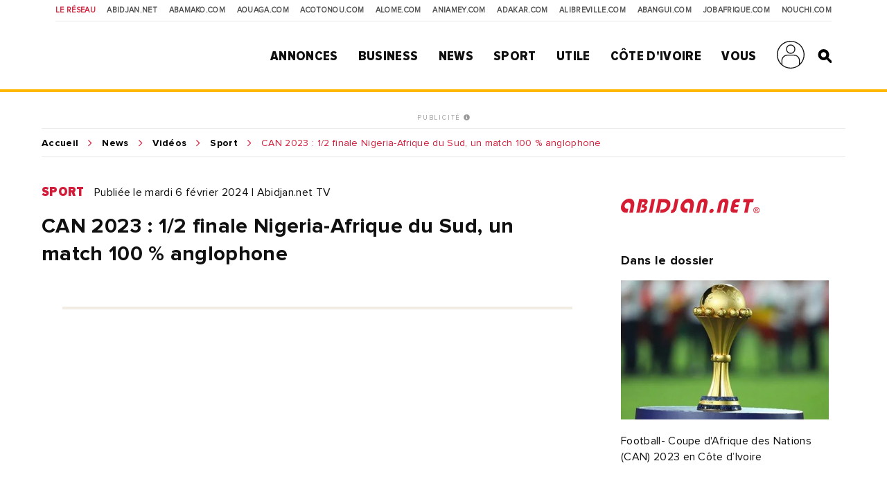

--- FILE ---
content_type: text/html; charset=UTF-8
request_url: https://news.abidjan.net/videos/53139/can-2023-1-2-finale-nigeria-afrique-du-sud-un-match-100-anglophone
body_size: 11677
content:
<!doctype html>
<html lang="fr">
<head>
    <meta charset="utf-8">
    <title>CAN 2023 : 1/2 finale Nigeria-Afrique du Sud, un match 100 % anglophone - Abidjan.net Vidéos</title>
    <meta name="viewport" content="width=device-width, initial-scale=1.0, user-scalable=0, minimum-scale=1.0, maximum-scale=1.0"/>
    <meta name="apple-mobile-web-app-capable" content="yes"/>
    <meta name="apple-mobile-web-app-status-bar-style" content="black"/>
	
	
    <!-----DEBUT REF OPTIMISATION----->
    <base href="https://news.abidjan.net" />
    <meta name="keywords" content="vidéo actualité, reportage vidéo, vidéo actualité abidjan, vidéo actualité côte d'ivoire" />
    <meta name="description" content="CAN 2023 : 1/2 finale Nigeria-Afrique du Sud, un match 100 % anglophone" />

    <meta property="fb:app_id" content="975566289205894" />
    <meta property="fb:admins" content="1545380076">     <meta property="fb:admins" content="100001634087458">     <meta property="fb:admins" content="1131457084">     <meta property="fb:admins" content="100001220619613">     <meta property="fb:admins" content="554264704">     <meta property="fb:admins" content="100011556188556"> 
    <meta name="twitter:title" content="CAN 2023 : 1/2 finale Nigeria-Afrique du Sud, un match 100 % anglophone - Abidjan.net Vidéos"/>
    <meta name="twitter:card" content="summary_large_image"/>
    <meta name="twitter:site" content="@weblogy"/>
    <meta name="twitter:creator" content="@weblogy"/>
    <meta name="twitter:url" content="https://news.abidjan.net/videos/53139/can-2023-1-2-finale-nigeria-afrique-du-sud-un-match-100-anglophone"/>
    <meta name="twitter:description" content="CAN 2023 : 1/2 finale Nigeria-Afrique du Sud, un match 100 % anglophone"/>
    <meta name="twitter:image" content="https://media-files.abidjan.net/video/65c27529f216f_video_53139.jpg"/>
    <meta property="og:title" content="CAN 2023 : 1/2 finale Nigeria-Afrique du Sud, un match 100 % anglophone - Abidjan.net Vidéos"/>
    <meta property="og:type" content="article"/>
    <meta property="og:email" content="info@weblogy.com" />
    <meta property="og:url" content="https://news.abidjan.net/videos/53139/can-2023-1-2-finale-nigeria-afrique-du-sud-un-match-100-anglophone"/>
    <meta property="og:image" content="https://media-files.abidjan.net/video/65c27529f216f_video_53139.jpg"/>
    <meta property="og:description" content="CAN 2023 : 1/2 finale Nigeria-Afrique du Sud, un match 100 % anglophone"/>
    <!-----DEBUT REF OPTIMISATION----->
    <link rel="icon" type="image/png" sizes="32x32" href="https://news.abidjan.net/public/img/favicon-32x32.png">
    <link rel="icon" type="image/png" sizes="16x16" href="https://news.abidjan.net/public/img/favicon-16x16.png">
    <link rel="shortcut icon" href="https://news.abidjan.net/public/img/favicon.ico" type="image/x-icon" />
    <!--<link rel="stylesheet preload" as="style" href="https://cdnjs.cloudflare.com/ajax/libs/OwlCarousel2/2.3.4/owl.carousel.min.js"> -->
    <!--<link rel="stylesheet preload" href="https://cdnjs.cloudflare.com/ajax/libs/OwlCarousel2/2.3.4/assets/owl.theme.default.min.css"> -->

    <link href="https://fonts.googleapis.com/css?family=Libre+Franklin" rel="stylesheet">
        
    <script src="https://news.abidjan.net/public/js/font-awesome/5-13-0/all.min.js" defer></script>
	<script async src="https://loader.bridged.media/bridged-agent.js"></script>
    <!--    <script src="/public/js/font-awesome/5-13-0/brands.js" defer></script>-->
    <!--    <script src="/public/js/font-awesome/5-13-0/solid.min.js" defer></script>-->
    <!--    <script src="/public/js/font-awesome/5-13-0/fontawesome.min.js" defer></script>-->

    		<script type='text/javascript' src='https://platform-api.sharethis.com/js/sharethis.js#property=59ba531be6ce520012a00078&product=inline-share-buttons' async='async'></script>
    
            <script type="text/javascript">
            window._taboola = window._taboola || [];
            _taboola.push({article:'auto'});
            !function (e, f, u, i) {
                if (!document.getElementById(i)){
                    e.async = 1;
                    e.src = u;
                    e.id = i;
                    f.parentNode.insertBefore(e, f);
                }
            }(document.createElement('script'),
                document.getElementsByTagName('script')[0],
                '//cdn.taboola.com/libtrc/weblogy-abidjannet/loader.js',
                'tb_loader_script');
            if(window.performance && typeof window.performance.mark == 'function')
            {window.performance.mark('tbl_ic');}
        </script>
        

                <script src="https://news.abidjan.net/public/js/jquery/2.2.0/jquery.min.js" type="text/javascript"></script>
    

            <!--<script type="text/javascript" src="https://ajax.googleapis.com/ajax/libs/jquery/1/jquery.min.js"></script>-->
        <script src="https://news.abidjan.net/public/js/ticker-flash/jquery.ticker-flash.min.js"></script>
        <!--    <script src="--><?//=SITE_NAME;?><!--/public/js/jquery.totemticker.js"></script>-->
        <script type="text/javascript" defer>
            $(function(){
                $('#vertical-ticker').totemticker({
                    row_height	:	'150px',
                    next		:	'#ticker-next',
                    previous	:	'#ticker-previous',
                    stop		:	'#stop',
                    start		:	'#start',
                    mousestop	:	true
                });
            });
        </script>
    
            <link rel="stylesheet preload" href="https://cdnjs.cloudflare.com/ajax/libs/fancybox/3.5.7/jquery.fancybox.min.css" />
        <script src="https://cdnjs.cloudflare.com/ajax/libs/fancybox/3.5.7/jquery.fancybox.min.js"></script>
    

    <script src="https://news.abidjan.net/public/js/jquery.lazyload.min.js"></script>

    <link href="https://news.abidjan.net/public/css/font-awesome/5-13-0/all.min.css" rel="stylesheet preload" as="style">
    <!--    <link href="/public/css/font-awesome/5-13-0/fontawesome.min.css" rel="stylesheet preload" as="style">-->
    <!--        <link href="/public/css/font-awesome/5-13-0/brands.css" rel="preload" as="style">-->
    <!--        <link href="/public/css/font-awesome/5-13-0/solid.css" rel="preload" as="style">-->
    <!-----sick slider------->
    <link rel="stylesheet preload" as="style" href="https://news.abidjan.net/public/css/slick-1-8-1/slick.css">
    <link rel="stylesheet preload" as="style" href="https://news.abidjan.net/public/css/slick-1-8-1/slick-theme.css">


    <link rel="stylesheet preload" as="style" href="https://www.abidjan.net/public/css/main.css?v=1.4">
    <!--    <link rel="stylesheet" href="https://media-files.abidjan.net/public/css/main.css">-->
    <!--<link rel="stylesheet preload" as="style" href="/public/css/scd-main-min.css?v=1024-5.5">-->
	<!--<link rel="stylesheet preload" as="style" href="https://media-files.abidjan.net/public/css/scd-main-min.css?v=1024-5.5">-->
	<link rel="stylesheet preload" href="https://www.abidjan.net/public/css/scd-main-min-copy-media-files.css?v=1.1">
	
    <link rel="stylesheet preload" as="style" href="https://news.abidjan.net/public/css/can-style.css">
	<link rel="stylesheet preload" href="https://www.abidjan.net/public/css/banner-countdown-presidentielle-min.css?v=101025-01">
    <link rel="stylesheet preload" as="style" href="https://news.abidjan.net/public/css/main-devices.css?v=0126">

<!--    <script src="/public/js/ui.js"></script>-->
    <script src="https://media-files.abidjan.net/public/js/ui.js"></script>


    <!-- Start GPT Sync Tag -->
<script>
  var gptadslots = [];
  (function(){
    var useSSL = 'https:' == document.location.protocol;
    var src = (useSSL ? 'https:' : 'http:') + '//www.googletagservices.com/tag/js/gpt.js';
    document.write('<scr' + 'ipt src="' + src + '"></scr' + 'ipt>');
  })();
</script>
<script>
  var mapping1 = googletag.sizeMapping()
                          .addSize([1024, 0], [[1000, 200], [970, 90], [728, 90]])
                          .addSize([980, 0], [[970, 90], [728, 90]])
                          .addSize([640, 0], [[728, 90]])
                          .addSize([0, 0], [[320, 50]])
                          .build();

  var mapping2 = googletag.sizeMapping()
                          .addSize([1024, 0], [[300, 600]])
                          .addSize([980, 0], [[300, 600]])
                          .addSize([640, 0], [[300, 250]])
                          .addSize([0, 0], [[200, 200]])
                          .build();

  var mapping3 = googletag.sizeMapping()
                          .addSize([1024, 0], [[970, 90], [728, 90]])
                          .addSize([980, 0], [[728, 90]])
                          .addSize([640, 0], [[468, 60]])
                          .addSize([0, 0], [[320, 50]])
                          .build();

  var mapping4 = googletag.sizeMapping()
                          .addSize([1024, 0], [[300, 250]])
                          .addSize([980, 0], [[300, 250]])
                          .addSize([640, 0], [[300, 250]])
                          .addSize([0, 0], [[200, 200]])
                          .build();

  var mapping5 = googletag.sizeMapping()
                          .addSize([1024, 0], [[1, 1]])
                          .addSize([980, 0], [[1, 1]])
                          .addSize([640, 0], [[1, 1]])
                          .addSize([0, 0], [])
                          .build();

  var mapping6 = googletag.sizeMapping()
                          .addSize([1024, 0], [[720, 40]])
                          .addSize([980, 0], [[720, 40]])
                          .addSize([640, 0], [[468, 60]])
                          .addSize([0, 0], [320, 50])
                          .build();

  //Adslot 1 declaration
  gptadslots.push(googletag.defineSlot('/2760456/Abidjan_net_news_articles_ATF_top_970x90', [[1000,200],[970,90],[728,90],[320,50]], 'div-gpt-ad-1943079-1')
                           .defineSizeMapping(mapping1)
                           .addService(googletag.pubads()));
  //Adslot 2 declaration
  gptadslots.push(googletag.defineSlot('/2760456/Abidjan_net_news_articles_ATF_right_300x600', [[300,600],[300,250],[200,200]], 'div-gpt-ad-1943079-2')
                           .defineSizeMapping(mapping2)
                           .addService(googletag.pubads()));
  //Adslot 3 declaration
  gptadslots.push(googletag.defineSlot('/2760456/Abidjan_net_news_articles_BTF_Left_200x200_links', [[300,250],[200,200]], 'div-gpt-ad-1943079-3')
                           .defineSizeMapping(mapping4)
                           .addService(googletag.pubads()));
  //Adslot 4 declaration
  gptadslots.push(googletag.defineSlot('/2760456/Abidjan_net_news_articles_BTF_Bottom_970x90', [[970,90],[728,90],[468,60],[320,50]], 'div-gpt-ad-1943079-4')
                           .defineSizeMapping(mapping3)
                           .addService(googletag.pubads()));
  //Adslot 5 declaration
  gptadslots.push(googletag.defineSlot('/2760456/Abidjan_net_news_habillage', [[1,1]], 'div-gpt-ad-1943079-5')
                           .defineSizeMapping(mapping5)
                           .addService(googletag.pubads()));
  //Adslot 6 declaration
  gptadslots.push(googletag.defineSlot('/2760456/Abidjan_net_news_articles_BTF_Marketing_720x40', [[720,40],[468,60],[320,50]], 'div-gpt-ad-1943079-6')
                           .defineSizeMapping(mapping6)
                           .addService(googletag.pubads()));

  googletag.pubads().enableSyncRendering();
  googletag.pubads().enableSingleRequest();
  googletag.pubads().collapseEmptyDivs();
  googletag.pubads().setCentering(true);
  googletag.enableServices();
</script>
<!-- End GPT Sync Tag --><!-- Google tag (gtag.js) -->
<script async src="https://www.googletagmanager.com/gtag/js?id=UA-112758-1"></script>
<script>
  window.dataLayer = window.dataLayer || [];
  function gtag(){dataLayer.push(arguments);}
  gtag('js', new Date());

  gtag('config', 'UA-112758-1');
</script>
<!-----ALEXA------->
	<!-- Start Alexa Certify Javascript -->
<script type="text/javascript">
_atrk_opts = { atrk_acct:"Z3+4w1kx0820/9", domain:"abidjan.net",dynamic: true};
(function() { var as = document.createElement('script'); as.type = 'text/javascript'; as.async = true; as.src = "https://certify-js.alexametrics.com/atrk.js"; var s = document.getElementsByTagName('script')[0];s.parentNode.insertBefore(as, s); })();
</script>
<noscript><img src="https://certify.alexametrics.com/atrk.gif?account=Z3+4w1kx0820/9" style="display:none" height="1" width="1" alt="" /></noscript>
<!-- End Alexa Certify Javascript -->  
	
</head>
<script src="//instant.page/5.1.0" type="module" integrity="sha384-by67kQnR+pyfy8yWP4kPO12fHKRLHZPfEsiSXR8u2IKcTdxD805MGUXBzVPnkLHw"></script>
<body class="pg-article" data-instant-allow-query-string data-instant-intensity="viewport">
<!-- Back to top button -->
<a id="backtotopBtn"><i class="fa fa-angle-up"></i></a>
    <div id="fb-root"></div>
    <script async defer crossorigin="anonymous" src="https://connect.facebook.net/fr_FR/sdk.js#xfbml=1&version=v6.0&appId=975566289205894&autoLogAppEvents=1"></script>
<div class="content">
    <div class="mobileappbanner" id="mobileappbanner">
  <span class="close">x</span>
  <a href="https://bit.ly/37EBXUj" target="_blank">
    <img src="https://www.abidjan.net/public/img/logo/icon-app-abidjan-net-red-60x60.png" alt="Télécharger l'application mobile Abidjan.net">
    <span class="mobileappbannerTxt">
      <strong>Abidjan.net partout avec vous</strong><br>
      Télécharger l'application
    </span>
    <span class="mobileappbannerBtn"> INSTALLER</span>
  </a>
</div>    <span id="chck-xs" class="chck-xs"></span>
    <span id="chck-sm" class="chck-sm"></span>
    <header id="menuHeader">
		<style>
.banner-full-with {
	background-color: #d8ffdc;
}
</style>
<section class="banner-full-with large" id="divSlimBanner">
    </section>        <div class="menu-xs"><div class="in"><span></span><span></span><span></span><span></span></div></div>
        <nav class="transverse">
            <span>Le réseau</span>
            <a href="https://www.abidjan.net/">Abidjan.net </a>
            <a href="http://www.abamako.com/">aBamako.com</a>
            <a href="http://www.aouaga.com/">aOuaga.com</a>
            <a href="http://www.acotonou.com/">aCotonou.com</a>
            <a href="http://www.alome.com/">aLome.com</a>
            <a href="http://www.aniamey.com/">aNiamey.com</a>
            <a href="http://www.adakar.com/">aDakar.com</a>
            <a href="http://www.alibreville.com/">aLibreville.com</a>
            <a href="http://www.abangui.com/">aBangui.com</a>
            <a href="http://www.jobafrique.com/" target="_blank">JobAfrique.com</a>
            <a href="http://www.nouchi.com/" target="_blank">Nouchi.com</a>
        </nav>
        <div class="in">
            <a href="https://www.abidjan.net" class="logo"></a><!--class="logoCIV / logoBlackBar"-->
            <nav class="menu">
                <span>
                    <a href="https://annonces.abidjan.net/">Annonces</a>
                    <ul>
                        <!--<li><a href="https://annonces.abidjan.net/">Petites Annonces</a></li>-->
                        <li><a href="https://annonces.abidjan.net/immobiliers" target="_blank">Immobilier</a></li>
                        <li><a href="https://annonces.abidjan.net/vehicules" target="_blank">Automobile</a></li>
                        <li><a href="https://necrologie.abidjan.net">Nécrologie</a></li>
                        <li><a href="https://agenda.abidjan.net/">Agenda</a></li>
                        <li><a href="http://www.jobafrique.com/" target="_blank">Emplois</a></li><!--https://emploi.abidjan.net/-->
                        <li><a href="https://business.abidjan.net/annonces-legales">Annonces légales</a></li>
                        <li><a href="https://monkiosk.com/home.php?cat=199" target="_blank">Marchés Publics</a></li>
                    </ul>
                </span>
                <span>
                    <a href="https://business.abidjan.net">Business</a>
					<ul>
						<li><a href="https://business.abidjan.net/pages-jaunes">Page jaunes</a></li>
						<li><a href="https://business.abidjan.net/annonces-legales">Annonces légales</a></li>
						<li><a href="https://business.abidjan.net/qui">Qui est Qui ?</a></li>
						<li><a href="http://www.jobafrique.com/" target="_blank">Emplois</a></li>
						<li><a href="https://news.abidjan.net/chiffres-cles">Chiffres clés</a></li>
                        <!--<li><a href="https://business.abidjan.net/AO/">Appel d'offres</a></li>-->
						<li><a href="https://business.abidjan.net/bourse">Bourse</a></li>
						<li><a href="https://business.abidjan.net/panier-menagere">Coût de la vie</a></li>
					</ul>
                </span>
                <span>
                    <a href="https://news.abidjan.net">News</a>
					<ul>
						<li><a href="https://www.monkiosk.com/" target="_blank">MonKiosk.com</a></li>
						<li><a href="https://news.abidjan.net/titrologie">Titrologie</a></li>
						<li><a href="https://news.abidjan.net/depeches">Dépêches</a></li>
						<li><a href="https://news.abidjan.net/articles">Articles</a></li>
						<li><a href="https://news.abidjan.net/photos">Galerie photos</a></li>
						<li><a href="https://news.abidjan.net/videos">Galerie vidéos</a></li>
						<li><a href="https://news.abidjan.net/document">Documents</a></li>
						<li><a href="https://news.abidjan.net/dossier">Dossiers</a></li>
						<li><a href="https://news.abidjan.net/chronologie">Chronologie</a></li>
						<li><a href="https://news.abidjan.net/paroles">Paroles fortes</a></li>
						<li><a href="https://news.abidjan.net/caricatures">Caricatures</a></li>
						<li><a href="https://news.abidjan.net/cartoons">Cartoons</a></li>
						<li><a href="https://news.abidjan.net/flash-infos">Flash Infos</a></li>
						<li><a href="https://news.abidjan.net/fakenews">Fake News</a></li>
					</ul>
                </span>
                <span>
                    <a href="https://sports.abidjan.net">Sport</a>
					<ul>
						<li class="xs"><a href="https://sports.abidjan.net">Tout le sport</a></li>
                        <!--<li><a href="https://sports.abidjan.net/foot/ligue-1.asp">Ligue 1</a></li>
                        <li><a href="https://sports.abidjan.net/foot/can2019/">CAN 2019</a></li>
                        <li><a href="https://sports.abidjan.net/foot/can2017/">CAN 2017</a></li>
                        <li><a href="https://sports.abidjan.net/foot/can2015/">CAN Orange 2015</a></li>-->
					</ul>
                </span>
                <span>
                    <a>Utile</a>
					<ul>
						<li><a href="https://business.abidjan.net/pharmacies-de-garde">Pharmacie de garde</a></li>
						<li><a href="https://ticket.abidjan.net/">E-ticket</a></li>
						<li><a href="https://www.abidjan.net/cinema">Cinéma</a></li>
						<!--<li><a href="https:/voyage.abidjan.net/">Voyage (billetterie)</a></li>-->
						<li><a href="https://agenda.abidjan.net/">Agenda</a></li>
						<!--<li><a href="https://tv.abidjan.net/">Programme TV</a></li>
                        <li><a href="https://www.abidjan.net/voyage/">Trafic Aérien</a></li>-->
						<li><a href="https://business.abidjan.net/navire">Trafic des navires</a></li>
						<!--<li><a href="https://www.abidjan.net/trafic-routier">Trafic routier &amp; Météo</a></li>-->
						<li><a href="https://www.abidjan.net/mobile">Mobile</a></li>
						<li><a href="https://www.abidjan.net/numeros-utiles">Numéros utiles</a></li>
					</ul>
                </span>
                <span>
                    <a href="https://civ.abidjan.net/">Côte d'Ivoire</a>
					<ul>
						<li><a href="https://civ.abidjan.net/index.php/connaitre">Connaître</a></li>
						<li><a href="https://civ.abidjan.net/index.php/visiter">Visiter</a></li>
						<li><a href="https://civ.abidjan.net/index.php/vivre">Vivre</a></li>
                        <!--<li><a href="https://www.abidjan.net/elections/">Elections</a></li>-->
						<li><a href="https://business.abidjan.net/gouvernement">Les gouvernements</a></li>
						<li><a href="https://elections.abidjan.net/">Élections</a></li>
						<li><a href="https://news.abidjan.net/journal-officiel">Journal Officiel</a></li>
						<li><a href="https://monkiosk.com/home.php?cat=448" target="_blank">Cartographie</a></li>
					</ul>
                </span>
                <span>
                    <a>Vous</a>
					<ul>
						<!--<li><a href="https://forums.abidjan.net/">Forums</a>
						<li><a href="https://chats.abidjan.net/">Voice chat</a>-->
						<li><a href="https://sondage.abidjan.net/poll_archive.asp">Sondage</a>
						<li><a href="https://www.facebook.com/abidjan.net" target="_blank">Réseaux Sociaux</a>
                        <li><a href="https://carte.abidjan.net/commander-votre-carte/" target="_blank">Carte Prépayée</a></li>
                        <li><a href="https://www.apaym.com/app" target="_blank">Application Apaym</a></li>
                        <li><a href="https://abidjan.net/livre/order" target="_blank">Livre Abidjan.net</a></li>
                        <li><a href="https://weblogy.com/nous-contacter" target="_blank">Contactez-Nous</a></li>
					</ul>
                </span>

                <span>
                    <a class="user-main-menu"></a>
                    <ul>
                                                      <li id="seconnecter"><a href="https://news.abidjan.net/login">Se connecter</a></li>
                             <li id="creercompte"><a href="https://news.abidjan.net/register">Créer un compte</a></li>
                                             </ul>
                </span>

                <a href="" class="search" id="btnSearch"></a>

                <form action="https://news.abidjan.net/rechercher" class="bloc-search" id="blocSearch">
                    <p>
                        <input type="hidden" name="cx" value="004748131455301746118:434f-ulwnp4" />
                        <input type="hidden" name="ie" value="UTF-8" />
                        <input type="text" placeholder="Rechercher..." value="" name="q" id="q" autocomplete="off" />
                        <input type="submit" value="valider">
                    </p>
                </form>
            </nav>
        </div>
    </header>
<div class="adjustForSlimBanner"></div>

<!--    <span class="chck-xs"></span>-->
<!--    <span class="chck-sm"></span>-->
<!--    <br>-->


<!-- SECTION BANNER HORIZ -->
<section class="section-ads-center">
  <div class="grd-item">
	  <a href="http://www.weblogymedia.com/sites-en-regie/abidjan-net/" target="_blank" class="pub-label">PUBLICITÉ <i class="fas fa-info-circle"></i></a>
      <!-- Sync AdSlot 1 for Ad unit 'Abidjan_net_news_articles_ATF_top_970x90' ### Size: [[1000,200],[970,90],[728,90],[320,50]] -->
<div id='div-gpt-ad-1943079-1'>
  <script>
    googletag.display('div-gpt-ad-1943079-1');
  </script>
</div>
<!-- End AdSlot 1 -->  </div>
</section> 

<div class="sub-content">

    <section class="breadcrumb line-top"><a href="https://www.abidjan.net">Accueil</a><a href="https://news.abidjan.net">News</a><a href="https://news.abidjan.net/videos">Vidéos</a><a href="https://news.abidjan.net/videos/sport">Sport</a><span > CAN 2023 : 1/2 finale Nigeria-Afrique du Sud, un match 100 % anglophone</span></section>

    <!-- SECTION ARTICLE -->
    <section class="section-article">
        <!-- CONTENU ARTICLE -->
        <article>
            <a name="visuelanchor"></a>
            <p class="cat-date">
                <a href="https://news.abidjan.net/videos/sport" class="cat">Sport</a>
                <span class="date">Publiée le mardi 6 février 2024  |  Abidjan.net TV</span>
            </p>

            <h1>CAN 2023 : 1/2 finale Nigeria-Afrique du Sud, un match 100 % anglophone</h1>
			
            <div class="section-sep social">
                <p class="ctas"><span class="sharethis-inline-share-buttons"></span></p>
            </div>
			
            <div class="visuel video">
                <iframe width="640" height="480" src="https://www.youtube.com/embed/dal1EwYFeWg" title="CAN 2023 : 1/2 finale Nigeria-Afrique du Sud, un match 100 % anglophone" frameborder="0" allow="accelerometer; autoplay; clipboard-write; encrypted-media; gyroscope; picture-in-picture; web-share" allowfullscreen></iframe>            </div>

            
            <!-----------DEBUT DOSSIER / SOUS DOSSIER------------>
                        <!-----------FIN DOSSIER / SOUS DOSSIER------------>

                                                <div class="article-photos">

                        <h2 class="subTitlePage margTop30">Autres vidéos</h2>

                        <div class="grid3 mb50-device">
                                                            <a href="https://news.abidjan.net/videos/54060/symposium-caf-total-energies-fae-emerse-partage-son-experience-de-la-can" class="grd-item ebloc-default">
                                    <picture>
                                                                                    <img class="lazy" src="../../../public/img/wait-medium.gif" data-original="https://media-files.abidjan.net/video/__medium/66e5457b98b5a_video_54060.jpg" />
                                                                            </picture>
                                    <span class="play"></span>
                                    <span class="infos">Abidjan.net TV - 14 septembre 2024</span>
                                    <span class="title">Symposium CAF Total Energies/ Fae Emerse partage son expérience de la CAN</span>
                                </a>
                                                            <a href="https://news.abidjan.net/videos/54059/cloture-du-symposium-des-entraineurs-de-la-can-caf-total-energies-reactions-des-participants" class="grd-item ebloc-default">
                                    <picture>
                                                                                    <img class="lazy" src="../../../public/img/wait-medium.gif" data-original="https://media-files.abidjan.net/video/__medium/66e5440cb2d56_video_54059.jpg" />
                                                                            </picture>
                                    <span class="play"></span>
                                    <span class="infos">Abidjan.net TV - 14 septembre 2024</span>
                                    <span class="title">Clôture du Symposium des entraîneurs de la CAN CAF Total Energies: Réactions des participants</span>
                                </a>
                                                            <a href="https://news.abidjan.net/videos/53336/les-benevoles-et-volontaires-de-la-can-2023-priorises-lors-des-prochains-programmes-dinsertion" class="grd-item ebloc-default">
                                    <picture>
                                                                                    <img class="lazy" src="../../../public/img/wait-medium.gif" data-original="https://media-files.abidjan.net/video/__medium/660458175361f_video_53336.jpg" />
                                                                            </picture>
                                    <span class="play"></span>
                                    <span class="infos">RTI 1 - 27 mars 2024</span>
                                    <span class="title">Les bénévoles et volontaires de la CAN 2023 priorisés lors des prochains programmes d’insertion.</span>
                                </a>
                                                            <a href="https://news.abidjan.net/videos/53297/can-2023-decoration-de-certains-artistes-par-letat-ivoirien-ce-quen-pensent-les-citoyens" class="grd-item ebloc-default">
                                    <picture>
                                                                                    <img class="lazy" src="../../../public/img/wait-medium.gif" data-original="https://media-files.abidjan.net/video/__medium/65f08cd497c2b_video_53297.jpg" />
                                                                            </picture>
                                    <span class="play"></span>
                                    <span class="infos">Abidjan.net TV - 12 mars 2024</span>
                                    <span class="title">CAN 2023/ Décoration de certains artistes par l'Etat ivoirien: ce qu'en pensent les citoyens</span>
                                </a>
                                                            <a href="https://news.abidjan.net/videos/53243/ceremonie-de-decoration-des-acteurs-de-lorganisation-de-la-can-2023" class="grd-item ebloc-default">
                                    <picture>
                                                                                    <img class="lazy" src="../../../public/img/wait-medium.gif" data-original="https://media-files.abidjan.net/video/__medium/65e07da254de0_video_53243.jpg" />
                                                                            </picture>
                                    <span class="play"></span>
                                    <span class="infos">Abidjan.net TV - 29 février 2024</span>
                                    <span class="title">Cérémonie de décoration des acteurs de l’organisation de la CAN 2023</span>
                                </a>
                                                            <a href="https://news.abidjan.net/videos/53226/can2023le-mini-show-de-la-mascotte-akwaba-a-abidjan-net-pour-celebrer-la-victoire-des-elephants" class="grd-item ebloc-default">
                                    <picture>
                                                                                    <img class="lazy" src="../../../public/img/wait-medium.gif" data-original="https://media-files.abidjan.net/video/__medium/65d8eb8fc53a1_video_53226.jpg" />
                                                                            </picture>
                                    <span class="play"></span>
                                    <span class="infos">Abidjan.net TV - 23 février 2024</span>
                                    <span class="title">CAN2023:le mini show de la Mascotte Akwaba à Abidjan. net pour célébrer la victoire des Eléphants</span>
                                </a>
                                                            <a href="https://news.abidjan.net/videos/53217/can-2023-benson-amoua-le-speaker-du-stade-olympique-alassane-ouattara-debimpe-se-devoile-interview" class="grd-item ebloc-default">
                                    <picture>
                                                                                    <img class="lazy" src="../../../public/img/wait-medium.gif" data-original="https://media-files.abidjan.net/video/__medium/65d684fd4dedc_video_53217.jpg" />
                                                                            </picture>
                                    <span class="play"></span>
                                    <span class="infos">Abidjan.net TV - 21 février 2024</span>
                                    <span class="title">CAN 2023 : Benson Amoua, le speaker du stade Olympique Alassane Ouattara d'Ebimpé se dévoile (Interview)</span>
                                </a>
                                                    </div>

                        <div class="section-sep nomarginbottom">
                            <p class="ctas"><a href="/videos" class="cta">Plus de vidéos</a></p>
                        </div>

                    </div>
                            
            <!----------- IF DOSSIER EMPTY, SHOW VIDEOS OF CATEGORY ------------>
            

        </article>

        <!-- LIENS ANNEXES ET PUB -->

        <aside>
            <div class="in">
                <div class="bloc-txt displayDeviceTitleAside margBottom20"><span class="title">Source</span></div><a href="/source/250-abidjannet-tv"><img src="https://media-files.abidjan.net/source/abidjannet_logo_bienplus_200(2).png" class="article-logo" /></a>                
                                    <div class="bloc-txt">
                        <span class="title">Dans le dossier</span>
                        <a href="/dossier/4007-football-coupe-dafrique-des-nations-can-2023-en-cote-divoire">
                                                            <!--<img class="lazy" src="../../../public/img/wait-medium.gif" data-original="" />-->
							
                                <img  loading="lazy" alt="Football- Coupe d'Afrique des Nations (CAN) 2023 en Côte d’Ivoire" src="https://media-files.abidjan.net/dossier/6203dbbc5a9ed_dossier_4007.jpg" />
							
                                                        <span class="name">Football- Coupe d'Afrique des Nations (CAN) 2023 en Côte d’Ivoire</span>
                        </a>
                    </div>
                
                <div class="bloc-pub">
                    <!-- SECTION BANNER HORIZ -->
<section class="section-ads-center">
  <div class="grd-item">
	  <a href="http://www.weblogymedia.com/sites-en-regie/abidjan-net/" target="_blank" class="pub-label">PUBLICITÉ <i class="fas fa-info-circle"></i></a>
      <!-- Sync AdSlot 2 for Ad unit 'Abidjan_net_news_articles_ATF_right_300x600' ### Size: [[300,600],[300,250],[200,200]] -->
<div id='div-gpt-ad-1943079-2'>
  <script>
    googletag.display('div-gpt-ad-1943079-2');
  </script>
</div>
<!-- End AdSlot 2 -->  </div>
</section> 
                </div>

                <!--<div class="bloc-txt">

  <span class="title primary">Sondage</span>

	<form class="sondage"  method="post" target="_blank" action="https://www.abidjan.net/sondage/poll.asp">

	<span class="title">Faut-il suspendre ou continuer l'op&#233;ration d'identification et de d&#233;livrance des cartes d'identit&#233; malgr&#233; les mesures barri&#232;res du covid-19?</span>

	<label for="r1" class="lradio"><input type="radio" id="r1" name="SelOPT" value="1359"><span>Suspendre</span></label>

	<label for="r2" class="lradio"><input type="radio" id="r2" name="SelOPT" value="1360"><span>Continuer</span></label>

	<label for="r3" class="lradio"><input type="radio" id="r3" name="SelOPT" value="1361"><span>Sans avis</span></label>

	<input type="submit" value="Votez" class="cta">

	<a href="https://www.abidjan.net/sondage/poll_results.asp?ID=372" class="sml primary">Voir les résultats</a>

	<a href="https://www.abidjan.net/sondage/poll_archive.asp" class="sml">Archives</a>

  </form>

</div>
-->
<script type="text/javascript" src="https://sondage.abidjan.net/inc/inc_sondage_new_site_PE.js?rfsh=200426"></script>
            </div>
        </aside>
    </section>

    <!-- SECTION BANNER HORIZ -->
<section class="section-ads-center">
  <div class="grd-item">
	  <a href="http://www.weblogymedia.com/sites-en-regie/abidjan-net/" target="_blank" class="pub-label">PUBLICITÉ <i class="fas fa-info-circle"></i></a>
      <!-- Sync AdSlot 4 for Ad unit 'Abidjan_net_news_articles_BTF_Bottom_970x90' ### Size: [[970,90],[728,90],[468,60],[320,50]] -->
<div id='div-gpt-ad-1943079-4'>
  <script>
    googletag.display('div-gpt-ad-1943079-4');
  </script>
</div>
<!-- End AdSlot 4 -->  </div>
</section> 
    <!-- SECTION BLOC PUB + DEPECHES -->
            <section class="section-ad-left section-marginb">
            <div class="grd-item">
                <!-- SECTION BANNER HORIZ -->
<section class="section-ads-center">
  <div class="grd-item">
	  <a href="http://www.weblogymedia.com/sites-en-regie/abidjan-net/" target="_blank" class="pub-label">PUBLICITÉ <i class="fas fa-info-circle"></i></a>
      <!-- Sync AdSlot 2 for Ad unit 'Abidjan_net_news_articles_ATF_right_300x600' ### Size: [[300,600],[300,250],[200,200]] -->
<div id='div-gpt-ad-1943079-2'>
  <script>
    googletag.display('div-gpt-ad-1943079-2');
  </script>
</div>
<!-- End AdSlot 2 -->  </div>
</section> 
            </div>
            <div class="grd-item">
                <h2 class="subTitlePage margTop30">Articles du dossier</h2>
                <div class="grid2-2-2-1 mb50-device">

                                            <a href="/articles/737217/caf-awards-2024-la-liste-de-11-nomines-pour-le-but-de-lannee-devoilee" class="grd-item ebloc-mini">
                            <picture>
                                                                    <img src="../../../public/assets/imgs/defaut-cover-photo.svg" />
                                                            </picture>

                            <div class="txt">
                                <span class="infos">AIP - 2 décembre 2024</span>
                                <span class="title">CAF Awards 2024 : la liste de 11 nominés pour le but de l’année dévoilée</span>
                            </div>
                        </a>
                                            <a href="/articles/736547/organisation-de-la-can-2023-des-prestataires-reclament-leurs-soldes-impayes-au-cocan" class="grd-item ebloc-mini">
                            <picture>
                                                                    <img src="../../../public/assets/imgs/defaut-cover-photo.svg" />
                                                            </picture>

                            <div class="txt">
                                <span class="infos">Le Nouveau Réveil - 13 novembre 2024</span>
                                <span class="title">Organisation de la CAN 2023 : Des prestataires réclament leurs soldes impayés au COCAN</span>
                            </div>
                        </a>
                                            <a href="/articles/736170/yamoussoukro-le-trophee-de-la-can-2023-officiellement-presente-a-la-ville" class="grd-item ebloc-mini">
                            <picture>
                                                                    <img class="lazy" src="../../../public/img/wait-medium.gif" data-original="https://media-files.abidjan.net/photo/__medium/yamoussoukro-le-trophee-de-la-can-2023-officiellement-presente-a-la-ville_xnqosfqr56p.jpg" />
                                                            </picture>

                            <div class="txt">
                                <span class="infos">Abidjan.net - 3 novembre 2024</span>
                                <span class="title">Yamoussoukro: le trophée de la CAN 2023 officiellement présenté à la ville</span>
                            </div>
                        </a>
                                            <a href="/articles/736117/les-structures-de-la-plateforme-aeroportuaire-celebrent-le-trophee-de-la-can" class="grd-item ebloc-mini">
                            <picture>
                                                                    <img class="lazy" src="../../../public/img/wait-medium.gif" data-original="https://media-files.abidjan.net/photo/__medium/presentation-du-trophee-de-la-can-2023-aux-personnels-de-laeroport-felix-ho_jfweu65n0p8.jpg" />
                                                            </picture>

                            <div class="txt">
                                <span class="infos">AIP - 1 novembre 2024</span>
                                <span class="title">Les structures de la plateforme aéroportuaire célèbrent le trophée de la CAN</span>
                            </div>
                        </a>
                                            <a href="/articles/736116/le-trophee-de-la-can-2023-presente-aux-personnels-de-laeroport-felix-houphouet-boigny-comme-un-symbole-dunite-nationale-et-de-reconnaissance" class="grd-item ebloc-mini">
                            <picture>
                                                                    <img class="lazy" src="../../../public/img/wait-medium.gif" data-original="https://media-files.abidjan.net/photo/__medium/presentation-du-trophee-de-la-can-2023-aux-personnels-de-laeroport-felix-ho_a51keyjmzj6.jpg" />
                                                            </picture>

                            <div class="txt">
                                <span class="infos">Abidjan.net - 1 novembre 2024</span>
                                <span class="title">Le trophée de la CAN 2023  présenté aux personnels de l’aéroport Félix Houphouët-Boigny comme un symbole d'unité nationale et de reconnaissance</span>
                            </div>
                        </a>
                                            <a href="/articles/734366/symposium-technique-de-la-caf-avec-les-entraineurs-de-la-can-23-ernest-fae-revele-un-pan-du-triomphe-des-elephants-a-la-can-2023" class="grd-item ebloc-mini">
                            <picture>
                                                                    <img class="lazy" src="../../../public/img/wait-medium.gif" data-original="https://media-files.abidjan.net/photo/__medium/emerse-fae-entraineur-par-interim-des-elephants_69h4trys30j.jpg" />
                                                            </picture>

                            <div class="txt">
                                <span class="infos">Abidjan.net - 13 septembre 2024</span>
                                <span class="title">Symposium technique de la CAF avec les entraîneurs de la CAN 23: Ernest Faé révèle un pan du triomphe des Éléphants à la CAN 2023</span>
                            </div>
                        </a>
                                            <a href="/articles/734319/ouverture-dun-symposium-technique-de-la-caf-avec-les-entraineurs-de-la-coupe-dafrique-des-nations-totalenergies-cote-divoire-2023-a-abidjan" class="grd-item ebloc-mini">
                            <picture>
                                                                    <img class="lazy" src="../../../public/img/wait-medium.gif" data-original="https://media-files.abidjan.net/photo/__medium/ouverture-du-symposium-des-entraineurs-de-la-can-caf-total-energies_ig34ehpucjm.jpg" />
                                                            </picture>

                            <div class="txt">
                                <span class="infos">Abidjan.net - 12 septembre 2024</span>
                                <span class="title">Ouverture d'un symposium technique de la CAF avec les entraîneurs de la Coupe d'Afrique des Nations TotalEnergies Côte d’Ivoire 2023 à Abidjan</span>
                            </div>
                        </a>
                                            <a href="/articles/732992/can-2023-les-jeunes-benevoles-de-daloa-celebres-pour-leur-contribution" class="grd-item ebloc-mini">
                            <picture>
                                                                    <img class="lazy" src="../../../public/img/wait-medium.gif" data-original="https://media-files.abidjan.net/photo/__medium/les-20000-benevoles-retenus-pour-la-can-2023_vglmngdee8h.jpg" />
                                                            </picture>

                            <div class="txt">
                                <span class="infos">L’intelligent d’Abidjan - 18 juillet 2024</span>
                                <span class="title">Can 2023 : Les jeunes bénévoles de Daloa célébrés  pour leur contribution</span>
                            </div>
                        </a>
                    
                </div>
                                    <div class="section-sep nomarginbottom">
                        <p class="ctas"><a href="/dossier/4007-football-coupe-dafrique-des-nations-can-2023-en-cote-divoire/articles" class="cta">Plus d'articles</a></p>
                    </div>
                				<div class="download-banner-container margTop50">
	<a class="download-banner standard-button green" href="https://cutt.ly/ww6a4gcG" target="_blank">
	<div class="standard-button-icon green"></div>
		<div class="download-banner-content">
		<div class="download-banner-title">Chaîne WhatsApp d'Abidjan.net</div>
		<div class="download-banner-description">Abonnez-vous vite pour ne plus rien rater de l'actualité !</div>
		</div>
		<div class="download-banner-button"></div>
	</a>
</div>


            </div>
        </section>
        <!-- FIN SECTION BLOC PUB + DEPECHES -->
        <!-- DEBUT DAILYMOTION - TABOOLA -->
        <section class="section-ad-left section-marginb">
        <div class="grd-item"><!-- SECTION BANNER HORIZ -->
<section class="section-ads-center">
  <div class="grd-item">
	  <a href="http://www.weblogymedia.com/sites-en-regie/abidjan-net/" target="_blank" class="pub-label">PUBLICITÉ <i class="fas fa-info-circle"></i></a>
      <a href="http://bit.ly/2ZMyzPC" target="_blank"><img src="https://ads.weblogy.net/clients/banner/apaym/rechargement-catrte-Mobile-money.jpg" border="0" alt="" width="300"></a>  </div>
</section> 
</div>
        <div class="grd-item">
            <!--<h4 class="section-title marginbottom"></h4>-->
            <h2 class="subTitlePage margTop30">Playlist Sport</h2>
            <h3>Toutes les vidéos Sport à ne pas rater, spécialement sélectionnées pour vous</h3>
            <div class="grid">
                <div style="position:relative;padding-bottom:56.25%;height:0;overflow:hidden;"><iframe style="width:100%;height:100%;position:absolute;left:0px;top:0px;overflow:hidden" frameborder="0" type="text/html" src="https://dailymotion.com/embed/playlist/x6bfdg?autoplay=1&mute=1" width="100%" height="100%"   allow="autoplay" allowfullscreen></iframe></div>
            </div>
        </div>
    </section>
    <!--- FIN DAILYMOTION --->
</div>
<!-- SECTION BANNER HORIZ -->
<section class="section-ads-center">
  <div class="grd-item">
	  <a href="http://www.weblogymedia.com/sites-en-regie/abidjan-net/" target="_blank" class="pub-label">PUBLICITÉ <i class="fas fa-info-circle"></i></a>
      <!-- Sync AdSlot 6 for Ad unit 'Abidjan_net_news_articles_BTF_Marketing_720x40' ### Size: [[720,40],[468,60],[320,50]] -->
<div id='div-gpt-ad-1943079-6'>
  <script>
    googletag.display('div-gpt-ad-1943079-6');
  </script>
</div>
<!-- End AdSlot 6 -->  </div>
</section> 
<div class="sub-content">
    <!-- DEBUT TABOOLA - BODY-->
    <section class="grid">
        <div class="grd-item"></div>
        <div class="grd-item wdgtTaboola">
            <div id="taboola-standard-below-article-thumbnails"></div>
            <script type="text/javascript">
                window._taboola = window._taboola || [];
                _taboola.push({
                    mode: 'thumbnails-a',
                    container: 'taboola-standard-below-article-thumbnails',
                    placement: 'Standard Below Article Thumbnails',
                    target_type: 'mix'
                });
            </script>
        </div>
    </section>
    <!--- FIN TABOOLA - BODY --->
</div>

</div>
<footer>
    <div class="mobile">
        <div class="in">
            <a href="https://www.abidjan.net/mobile/">
                <img src="../../public/img/footer-mobile.png" />
                <p><em>Abidjan.net Mobile</em>Découvrez nos applications mobile pour iPhone ou Android et nos services SMS</p>
            </a>
            <a href="https://www.abidjan.net/mobile/" class="cta sm">En savoir plus</a>

        </div>
    </div>
    <div class="social">
        <div class="in">
            <div class="left">
                <span>Abonnez-vous à la newsletter d'Abidjan.net !</span>
                <a href="https://www.abidjan.net/newsletter/" class="cta sm">Souscrire gratuitement</a>
            </div>
            <div class="right">
                <div class="in">
                    <span>Suivez-nous !</span>
                    <a href="https://www.facebook.com/abidjan.net" target="_blank" class="social-icon facebook-prm"></a>
                    <a href="http://twitter.com/abidjan_net" target="_blank" class="social-icon twitter-prm"></a>
                    <a href="https://www.abidjan.net/rss" target="_blank" class="social-icon rss-prm"></a>
                    <a href="http://www.youtube.com/user/abidjannetTV" target="_blank" class="social-icon youtube-prm"></a>
                </div>
            </div>
        </div>
    </div>

    <div class="contact">
        <div class="in">
            <div class="left">
                <span>Comment faire de la Publicité sur Abidjan.net ?</span>
                <a href="http://www.weblogymedia.com/sites-en-regie/abidjan-net/" target="_blank" class="cta sm invert">Contactez-nous</a>
            </div>
            <div class="right">
                <div class="in">
                    <a href="http://www.weblogy.com/"><img src="../../public/img/weblogy-w.png" /></a>
                    <span>Copyright © 1998<script>new Date().getFullYear()>1998&&document.write("-"+new Date().getFullYear());</script> Weblogy Group Ltd. Tous droits réservés</span>
                </div>
            </div>
        </div>
    </div>
</footer>
<!-- Sync AdSlot 5 for Ad unit 'Abidjan_net_news_habillage' ### Size: [[1,1]] -->
<div id='div-gpt-ad-1943079-5'>
  <script>
    googletag.display('div-gpt-ad-1943079-5');
  </script>
</div>
<!-- End AdSlot 5 --><script type="text/javascript" src="//lib.wtg-ads.com/publisher/abidjan.net/b2b8e16509fd623d7dbd.js" async></script>
</body>
</html>
    <script>
        $(document).ready(function() {
            $('[data-fancybox="gallery"]').fancybox({
                // Options will go here
            });
        });
    </script>


<script >
    $(function() {
        $("img.lazy").lazyload();
    });
</script>

<script src="https://cdnjs.cloudflare.com/ajax/libs/OwlCarousel2/2.3.4/owl.carousel.min.js" charset="utf-8"></script>


<script src="https://news.abidjan.net/public/js/slick-1-8-1/slick.min.js" type="text/javascript" charset="utf-8"></script>
<script type="text/javascript">
    $(document).on("ready", function() {

        /** $(".loop").owlCarousel({
            center: true,
            items: 2,
            loop: true,
            margin: 10,
            responsive: {
                600: {
                    items: 4
                }
            }
        });*/

        $(".regular").slick({
            //dots: true,
            infinite: true,
            slidesToShow: 7,
            slidesToScroll: 7,
            autoplay: true,
            autoplaySpeed: 2000,
        });

        $(".regularPhotoDetail").slick({
            //dots: true,
            infinite: true,
            slidesToShow: 1,
            slidesToScroll: 1,
            autoplay: false,
            autoplaySpeed: 2000,
        });

        $('.variable-width').slick({
            //dots: true,
            slidesToShow: 4,
            infinite: true,
            speed: 300,
            centerMode: true,
            variableWidth: true,
            autoplay: true,
            autoplaySpeed: 4000

        });

        $('.titro').slick({
            lazyLoad: 'ondemand',
            slidesToShow: 4,
            slidesToScroll: 1,
            autoplay: true,
            autoplaySpeed: 4000,
            responsive: [
                {
                    breakpoint: 1024,
                    settings: {
                        slidesToShow: 3,
                        slidesToScroll: 3,
                        infinite: true,
                        //dots: true
                    }
                },
                {
                    breakpoint: 600,
                    settings: {
                        slidesToShow: 2,
                        slidesToScroll: 2
                    }
                },
                {
                    breakpoint: 480,
                    settings: {
                        slidesToShow: 2,
                        slidesToScroll: 1
                    }
                }
                // You can unslick at a given breakpoint now by adding:
                // settings: "unslick"
                // instead of a settings object
            ]
        });

        $(".lazy").slick({
            lazyLoad: 'ondemand', // ondemand progressive anticipated
            infinite: true
        });
        var all = $(".page-link").map(function() {
            if (this.innerHTML.startsWith('000')) this.innerHTML = this.innerHTML.replace("000", "");
            if (this.innerHTML.startsWith('00')) this.innerHTML = this.innerHTML.replace("00", "");
            if (this.innerHTML.startsWith('0')) this.innerHTML = this.innerHTML.replace("0", "");
            return this.innerHTML;
        }).get();
    });
</script>

<!-- JS Rubrique Chronologie -->
<script>
    $(() => {
        let stickyTop = 0,
            scrollTarget = false;

        //alert($( document ).width())

        let timeline = $(".chronologie__nav") ;
        console.log(timeline);
        // console.log( document.querySelector(".chronologie__content").offsetHeight )
        // Width = 340px
        if ( $( document ).width() <= "340" ) {
            //alert("Ok")
            if ( timeline.length > 0 ) {

                let items = $("li", timeline),
                    milestones = $(".chronologie__section .milestone"),
                    offsetTop = parseInt(timeline.css("top"));

                // const TIMELINE_VALUES = {
                //     start: 190,
                //     step: 30
                // };

                const TIMELINE_VALUES = {
                    start: 0,
                    step: 40
                };


                $(window).resize(function () {
                    timeline.removeClass("fixed");

                    stickyTop = timeline.offset().top - offsetTop;

                    $(window).trigger("scroll");
                }).trigger("resize");

                $(window).scroll(function () {
                    if ($(window).scrollTop() > stickyTop) {
                        timeline.addClass("fixed");
                    } else {
                        timeline.removeClass("fixed");
                    }
                }).trigger("scroll");

                items.find("span").click(function () {
                    let li = $(this).parent(),
                        index = li.index(),
                        milestone = milestones.eq(index);

                    if (!li.hasClass("active") && milestone.length) {
                        scrollTarget = index;

                        let scrollTargetTop = milestone.offset().top - 80;

                        $("html, body").animate(
                            {scrollTop: scrollTargetTop},
                            {
                                duration: 400,
                                complete: function complete() {
                                    scrollTarget = false;
                                }
                            });


                    }
                });

                $(window).scroll(function () {
                    let viewLine = $(window).scrollTop() + $(window).height() / 3,
                        active = -1;

                    if (scrollTarget === false) {
                        milestones.each(function () {

                            if ($(this).offset().top - viewLine > 0) {
                                return false;
                            }

                            // if ( $(this).offset().top - viewLine <= -680 ) {
                            //     console.log($(this).offset().top - viewLine)
                            //     return  false
                            // }

                            active++;
                        });
                    } else {
                        active = scrollTarget;
                    }

                    console.log($(window).scrollTop())

                    //

                    //if ( window.matchMedia(('screen and (max-width: 767px)')).matches ) {
                    //console.log(" <= 375px")
                    //alert("Ok")
                    // if ( $(window).scrollTop() >= 45900 ) {
                    //     timeline.css("top", "-1200px");
                    // }



                    //timeline.css("top",-1 * active * TIMELINE_VALUES.step + TIMELINE_VALUES.start + "px");
                    //}

                    if ( $(window).scrollTop() >= 51500 ) {
                        timeline.css("top", "-2000px");
                    } else {
                        timeline.css("top",-1 * active * TIMELINE_VALUES.step + TIMELINE_VALUES.start + "px");
                    }

                    // if ( window.matchMedia(('screen and (min-width: 768px)')).matches ) {
                    //     if ( $(window).scrollTop() <= 33031 ) {
                    //         timeline.css("top",-1 * active * TIMELINE_VALUES.step + TIMELINE_VALUES.start + "px");
                    //         //return false;
                    //     } else {
                    //         timeline.css("top", "-1080px");
                    //     }
                    //     timeline.css("top",-1 * active * TIMELINE_VALUES.step + TIMELINE_VALUES.start + "px");
                    // }

                    // if ( $(window).scrollTop() <= 50100 ) {
                    //
                    //     timeline.css("top",-1 * active * TIMELINE_VALUES.step + TIMELINE_VALUES.start + "px");
                    // } else {
                    //     timeline.css("top",-1350 + "px");
                    // }

                    // timeline.css(
                    //     "top",
                    //     -1 * active * TIMELINE_VALUES.step + TIMELINE_VALUES.start + "px");
                    // timeline.css(
                    //     "top",
                    //     active + TIMELINE_VALUES.step + TIMELINE_VALUES.start + "px");


                    items.filter(".active").removeClass("active");

                    items.eq(active != -1 ? active : 0).addClass("active");
                }).trigger("scroll");
            }

            return false;
        }
        // Width = 395
        if ( $( document ).width() <= "395" ) {
            //alert("Ok")
            if ( timeline.length > 0 ) {

                let items = $("li", timeline),
                    milestones = $(".chronologie__section .milestone"),
                    offsetTop = parseInt(timeline.css("top"));

                // const TIMELINE_VALUES = {
                //     start: 190,
                //     step: 30
                // };

                const TIMELINE_VALUES = {
                    start: 0,
                    step: 50
                };


                $(window).resize(function () {
                    timeline.removeClass("fixed");

                    stickyTop = timeline.offset().top - offsetTop;

                    $(window).trigger("scroll");
                }).trigger("resize");

                $(window).scroll(function () {
                    if ($(window).scrollTop() > stickyTop) {
                        timeline.addClass("fixed");
                    } else {
                        timeline.removeClass("fixed");
                    }
                }).trigger("scroll");

                items.find("span").click(function () {
                    let li = $(this).parent(),
                        index = li.index(),
                        milestone = milestones.eq(index);

                    if (!li.hasClass("active") && milestone.length) {
                        scrollTarget = index;

                        let scrollTargetTop = milestone.offset().top - 80;

                        $("html, body").animate(
                            {scrollTop: scrollTargetTop},
                            {
                                duration: 400,
                                complete: function complete() {
                                    scrollTarget = false;
                                }
                            });


                    }
                });

                $(window).scroll(function () {
                    let viewLine = $(window).scrollTop() + $(window).height() / 3,
                        active = -1;

                    if (scrollTarget === false) {
                        milestones.each(function () {

                            if ($(this).offset().top - viewLine > 0) {
                                return false;
                            }

                            // if ( $(this).offset().top - viewLine <= -680 ) {
                            //     console.log($(this).offset().top - viewLine)
                            //     return  false
                            // }

                            active++;
                        });
                    } else {
                        active = scrollTarget;
                    }

                    console.log($(window).scrollTop())

                    //

                    //if ( window.matchMedia(('screen and (max-width: 767px)')).matches ) {
                    //console.log(" <= 375px")
                    //alert("Ok")
                    // if ( $(window).scrollTop() >= 45900 ) {
                    //     timeline.css("top", "-1200px");
                    // }



                    //timeline.css("top",-1 * active * TIMELINE_VALUES.step + TIMELINE_VALUES.start + "px");
                    //}

                    if ( $(window).scrollTop() >= 46677 ) {
                        timeline.css("top", "-2000px");
                    } else {
                        timeline.css("top",-1 * active * TIMELINE_VALUES.step + TIMELINE_VALUES.start + "px");
                    }

                    // if ( window.matchMedia(('screen and (min-width: 768px)')).matches ) {
                    //     if ( $(window).scrollTop() <= 33031 ) {
                    //         timeline.css("top",-1 * active * TIMELINE_VALUES.step + TIMELINE_VALUES.start + "px");
                    //         //return false;
                    //     } else {
                    //         timeline.css("top", "-1080px");
                    //     }
                    //     timeline.css("top",-1 * active * TIMELINE_VALUES.step + TIMELINE_VALUES.start + "px");
                    // }

                    // if ( $(window).scrollTop() <= 50100 ) {
                    //
                    //     timeline.css("top",-1 * active * TIMELINE_VALUES.step + TIMELINE_VALUES.start + "px");
                    // } else {
                    //     timeline.css("top",-1350 + "px");
                    // }

                    // timeline.css(
                    //     "top",
                    //     -1 * active * TIMELINE_VALUES.step + TIMELINE_VALUES.start + "px");
                    // timeline.css(
                    //     "top",
                    //     active + TIMELINE_VALUES.step + TIMELINE_VALUES.start + "px");


                    items.filter(".active").removeClass("active");

                    items.eq(active != -1 ? active : 0).addClass("active");
                }).trigger("scroll");
            }

            return false;
        }
        // Width = 434
        if ( $( document ).width() <= "434" ) {
            //alert("Ok")
            if ( timeline.length > 0 ) {

                let items = $("li", timeline),
                    milestones = $(".chronologie__section .milestone"),
                    offsetTop = parseInt(timeline.css("top"));

                // const TIMELINE_VALUES = {
                //     start: 190,
                //     step: 30
                // };

                const TIMELINE_VALUES = {
                    start: 0,
                    step: 30
                };


                $(window).resize(function () {
                    timeline.removeClass("fixed");

                    stickyTop = timeline.offset().top - offsetTop;

                    $(window).trigger("scroll");
                }).trigger("resize");

                $(window).scroll(function () {
                    if ($(window).scrollTop() > stickyTop) {
                        timeline.addClass("fixed");
                    } else {
                        timeline.removeClass("fixed");
                    }
                }).trigger("scroll");

                items.find("span").click(function () {
                    let li = $(this).parent(),
                        index = li.index(),
                        milestone = milestones.eq(index);

                    if (!li.hasClass("active") && milestone.length) {
                        scrollTarget = index;

                        let scrollTargetTop = milestone.offset().top - 80;

                        $("html, body").animate(
                            {scrollTop: scrollTargetTop},
                            {
                                duration: 400,
                                complete: function complete() {
                                    scrollTarget = false;
                                }
                            });


                    }
                });

                $(window).scroll(function () {
                    let viewLine = $(window).scrollTop() + $(window).height() / 3,
                        active = -1;

                    if (scrollTarget === false) {
                        milestones.each(function () {

                            if ($(this).offset().top - viewLine > 0) {
                                return false;
                            }

                            // if ( $(this).offset().top - viewLine <= -680 ) {
                            //     console.log($(this).offset().top - viewLine)
                            //     return  false
                            // }

                            active++;
                        });
                    } else {
                        active = scrollTarget;
                    }

                    console.log($(window).scrollTop())

                    //

                    //if ( window.matchMedia(('screen and (max-width: 767px)')).matches ) {
                    //console.log(" <= 375px")
                    //alert("Ok")
                    // if ( $(window).scrollTop() >= 45900 ) {
                    //     timeline.css("top", "-1200px");
                    // }



                    //timeline.css("top",-1 * active * TIMELINE_VALUES.step + TIMELINE_VALUES.start + "px");
                    //}

                    if ( $(window).scrollTop() >= 45800 ) {
                        timeline.css("top", "-2000px");
                    } else {
                        timeline.css("top",-1 * active * TIMELINE_VALUES.step + TIMELINE_VALUES.start + "px");
                    }

                    // if ( window.matchMedia(('screen and (min-width: 768px)')).matches ) {
                    //     if ( $(window).scrollTop() <= 33031 ) {
                    //         timeline.css("top",-1 * active * TIMELINE_VALUES.step + TIMELINE_VALUES.start + "px");
                    //         //return false;
                    //     } else {
                    //         timeline.css("top", "-1080px");
                    //     }
                    //     timeline.css("top",-1 * active * TIMELINE_VALUES.step + TIMELINE_VALUES.start + "px");
                    // }

                    // if ( $(window).scrollTop() <= 50100 ) {
                    //
                    //     timeline.css("top",-1 * active * TIMELINE_VALUES.step + TIMELINE_VALUES.start + "px");
                    // } else {
                    //     timeline.css("top",-1350 + "px");
                    // }

                    // timeline.css(
                    //     "top",
                    //     -1 * active * TIMELINE_VALUES.step + TIMELINE_VALUES.start + "px");
                    // timeline.css(
                    //     "top",
                    //     active + TIMELINE_VALUES.step + TIMELINE_VALUES.start + "px");


                    items.filter(".active").removeClass("active");

                    items.eq(active != -1 ? active : 0).addClass("active");
                }).trigger("scroll");
            }

            return false;
        }
        // Width = 788
        if ( $( document ).width() <= "788" ) {
            //alert("Ok")
            if ( timeline.length > 0 ) {

                let items = $("li", timeline),
                    milestones = $(".chronologie__section .milestone"),
                    offsetTop = parseInt(timeline.css("top"));

                const TIMELINE_VALUES = {
                    start: 130,
                    step: 30
                };

                // const TIMELINE_VALUES = {
                //     start: 0,
                //     step: 30
                // };


                $(window).resize(function () {
                    timeline.removeClass("fixed");

                    stickyTop = timeline.offset().top - offsetTop;

                    $(window).trigger("scroll");
                }).trigger("resize");

                $(window).scroll(function () {
                    if ($(window).scrollTop() > stickyTop) {
                        timeline.addClass("fixed");
                    } else {
                        timeline.removeClass("fixed");
                    }
                }).trigger("scroll");

                items.find("span").click(function () {
                    let li = $(this).parent(),
                        index = li.index(),
                        milestone = milestones.eq(index);

                    if (!li.hasClass("active") && milestone.length) {
                        scrollTarget = index;

                        let scrollTargetTop = milestone.offset().top - 80;

                        $("html, body").animate(
                            {scrollTop: scrollTargetTop},
                            {
                                duration: 400,
                                complete: function complete() {
                                    scrollTarget = false;
                                }
                            });


                    }
                });

                $(window).scroll(function () {
                    let viewLine = $(window).scrollTop() + $(window).height() / 3,
                        active = -1;

                    if (scrollTarget === false) {
                        milestones.each(function () {

                            if ($(this).offset().top - viewLine > 0) {
                                return false;
                            }

                            // if ( $(this).offset().top - viewLine <= -680 ) {
                            //     console.log($(this).offset().top - viewLine)
                            //     return  false
                            // }

                            active++;
                        });
                    } else {
                        active = scrollTarget;
                    }

                    console.log($(window).scrollTop())

                    //

                    //if ( window.matchMedia(('screen and (max-width: 767px)')).matches ) {
                    //console.log(" <= 375px")
                    //alert("Ok")
                    // if ( $(window).scrollTop() >= 45900 ) {
                    //     timeline.css("top", "-1200px");
                    // }



                    //timeline.css("top",-1 * active * TIMELINE_VALUES.step + TIMELINE_VALUES.start + "px");
                    //}

                    if ( $(window).scrollTop() >= 33300 ) {
                        timeline.css("top", "-2000px");
                    } else {
                        timeline.css("top",-1 * active * TIMELINE_VALUES.step + TIMELINE_VALUES.start + "px");
                    }

                    // if ( window.matchMedia(('screen and (min-width: 768px)')).matches ) {
                    //     if ( $(window).scrollTop() <= 33031 ) {
                    //         timeline.css("top",-1 * active * TIMELINE_VALUES.step + TIMELINE_VALUES.start + "px");
                    //         //return false;
                    //     } else {
                    //         timeline.css("top", "-1080px");
                    //     }
                    //     timeline.css("top",-1 * active * TIMELINE_VALUES.step + TIMELINE_VALUES.start + "px");
                    // }

                    // if ( $(window).scrollTop() <= 50100 ) {
                    //
                    //     timeline.css("top",-1 * active * TIMELINE_VALUES.step + TIMELINE_VALUES.start + "px");
                    // } else {
                    //     timeline.css("top",-1350 + "px");
                    // }

                    // timeline.css(
                    //     "top",
                    //     -1 * active * TIMELINE_VALUES.step + TIMELINE_VALUES.start + "px");
                    // timeline.css(
                    //     "top",
                    //     active + TIMELINE_VALUES.step + TIMELINE_VALUES.start + "px");


                    items.filter(".active").removeClass("active");

                    items.eq(active != -1 ? active : 0).addClass("active");
                }).trigger("scroll");
            }

            return false;
        }
        // Width = 788
        if ( $( document ).width() >= "1024" ) {
            //alert("Ok")
            if ( timeline.length > 0 ) {

                let items = $("li", timeline),
                    milestones = $(".chronologie__section .milestone"),
                    offsetTop = parseInt(timeline.css("top"));

                const TIMELINE_VALUES = {
                    start: 200,
                    step: 30
                };

                // const TIMELINE_VALUES = {
                //     start: 0,
                //     step: 30
                // };


                $(window).resize(function () {
                    timeline.removeClass("fixed");

                    stickyTop = timeline.offset().top - offsetTop;

                    $(window).trigger("scroll");
                }).trigger("resize");

                $(window).scroll(function () {
                    if ($(window).scrollTop() > stickyTop) {
                        timeline.addClass("fixed");
                    } else {
                        timeline.removeClass("fixed");
                    }
                }).trigger("scroll");

                items.find("span").click(function () {
                    let li = $(this).parent(),
                        index = li.index(),
                        milestone = milestones.eq(index);

                    if (!li.hasClass("active") && milestone.length) {
                        scrollTarget = index;

                        let scrollTargetTop = milestone.offset().top - 80;

                        $("html, body").animate(
                            {scrollTop: scrollTargetTop},
                            {
                                duration: 400,
                                complete: function complete() {
                                    scrollTarget = false;
                                }
                            });


                    }
                });

                $(window).scroll(function () {
                    let viewLine = $(window).scrollTop() + $(window).height() / 3,
                        active = -1;

                    if (scrollTarget === false) {
                        milestones.each(function () {

                            if ($(this).offset().top - viewLine > 0) {
                                return false;
                            }

                            // if ( $(this).offset().top - viewLine <= -680 ) {
                            //     console.log($(this).offset().top - viewLine)
                            //     return  false
                            // }

                            active++;
                        });
                    } else {
                        active = scrollTarget;
                    }

                    console.log($(window).scrollTop())

                    //

                    //if ( window.matchMedia(('screen and (max-width: 767px)')).matches ) {
                    //console.log(" <= 375px")
                    //alert("Ok")
                    // if ( $(window).scrollTop() >= 45900 ) {
                    //     timeline.css("top", "-1200px");
                    // }



                    //timeline.css("top",-1 * active * TIMELINE_VALUES.step + TIMELINE_VALUES.start + "px");
                    //}

                    // if ( $(window).scrollTop() >= 33300 ) {
                    //     timeline.css("top", "-2000px");
                    //} else {
                    timeline.css("top",-1 * active * TIMELINE_VALUES.step + TIMELINE_VALUES.start + "px");
                    //}

                    // if ( window.matchMedia(('screen and (min-width: 768px)')).matches ) {
                    //     if ( $(window).scrollTop() <= 33031 ) {
                    //         timeline.css("top",-1 * active * TIMELINE_VALUES.step + TIMELINE_VALUES.start + "px");
                    //         //return false;
                    //     } else {
                    //         timeline.css("top", "-1080px");
                    //     }
                    //     timeline.css("top",-1 * active * TIMELINE_VALUES.step + TIMELINE_VALUES.start + "px");
                    // }

                    // if ( $(window).scrollTop() <= 50100 ) {
                    //
                    //     timeline.css("top",-1 * active * TIMELINE_VALUES.step + TIMELINE_VALUES.start + "px");
                    // } else {
                    //     timeline.css("top",-1350 + "px");
                    // }

                    // timeline.css(
                    //     "top",
                    //     -1 * active * TIMELINE_VALUES.step + TIMELINE_VALUES.start + "px");
                    // timeline.css(
                    //     "top",
                    //     active + TIMELINE_VALUES.step + TIMELINE_VALUES.start + "px");


                    items.filter(".active").removeClass("active");

                    items.eq(active != -1 ? active : 0).addClass("active");
                }).trigger("scroll");
            }

            return false;
        }

        if ( timeline.length > 0 ) {

            let items = $("li", timeline),
                milestones = $(".chronologie__section .milestone"),
                offsetTop = parseInt(timeline.css("top"));

            const TIMELINE_VALUES = {
                start: 190,
                step: 30
            };


            $(window).resize(function () {
                timeline.removeClass("fixed");

                stickyTop = timeline.offset().top - offsetTop;

                $(window).trigger("scroll");
            }).trigger("resize");

            $(window).scroll(function () {
                if ($(window).scrollTop() > stickyTop) {
                    timeline.addClass("fixed");
                } else {
                    timeline.removeClass("fixed");
                }
            }).trigger("scroll");

            items.find("span").click(function () {
                let li = $(this).parent(),
                    index = li.index(),
                    milestone = milestones.eq(index);

                if (!li.hasClass("active") && milestone.length) {
                    scrollTarget = index;

                    let scrollTargetTop = milestone.offset().top - 80;

                    $("html, body").animate(
                        {scrollTop: scrollTargetTop},
                        {
                            duration: 400,
                            complete: function complete() {
                                scrollTarget = false;
                            }
                        });


                }
            });

            $(window).scroll(function () {
                let viewLine = $(window).scrollTop() + $(window).height() / 3,
                    active = -1;

                if (scrollTarget === false) {
                    milestones.each(function () {

                        if ($(this).offset().top - viewLine > 0) {
                            return false;
                        }

                        // if ( $(this).offset().top - viewLine <= -680 ) {
                        //     console.log($(this).offset().top - viewLine)
                        //     return  false
                        // }

                        active++;
                    });
                } else {
                    active = scrollTarget;
                }

                console.log($(window).scrollTop())

                //

                //if ( window.matchMedia(('screen and (max-width: 767px)')).matches ) {
                //console.log(" <= 375px")
                //alert("Ok")
                // if ( $(window).scrollTop() >= 45900 ) {
                //     timeline.css("top", "-1200px");
                // }



                //timeline.css("top",-1 * active * TIMELINE_VALUES.step + TIMELINE_VALUES.start + "px");
                //}

                // if ( $(window).scrollTop() >= 51500 ) {
                //     timeline.css("top", "-2000px");
                // } else {
                //     timeline.css("top",-1 * active * TIMELINE_VALUES.step + TIMELINE_VALUES.start + "px");
                // }

                if ( window.matchMedia(('screen and (min-width: 768px)')).matches ) {
                    if ( $(window).scrollTop() <= 33031 ) {
                        timeline.css("top",-1 * active * TIMELINE_VALUES.step + TIMELINE_VALUES.start + "px");
                        //return false;
                    } else {
                        timeline.css("top", "-1080px");
                    }
                    timeline.css("top",-1 * active * TIMELINE_VALUES.step + TIMELINE_VALUES.start + "px");
                }

                if ( $(window).scrollTop() <= 50100 ) {

                    timeline.css("top",-1 * active * TIMELINE_VALUES.step + TIMELINE_VALUES.start + "px");
                } else {
                    timeline.css("top",-1350 + "px");
                }

                // timeline.css(
                //     "top",
                //     -1 * active * TIMELINE_VALUES.step + TIMELINE_VALUES.start + "px");
                // timeline.css(
                //     "top",
                //     active + TIMELINE_VALUES.step + TIMELINE_VALUES.start + "px");


                items.filter(".active").removeClass("active");

                items.eq(active != -1 ? active : 0).addClass("active");
            }).trigger("scroll");
        }

    });
</script>

<!-- DEBUT TABOOLA - FOOTER-->
<script type="text/javascript">
  window._taboola = window._taboola || [];
  _taboola.push({flush: true});
</script></div>
<!-- FIN TABOOLA - FOOTER-->
<script type="text/javascript" src="https://media-files.abidjan.net/public/js/infobar-cookies.js"></script>
<script type="text/javascript" src="https://media-files.abidjan.net/public/js/close-box-cookie.js?v=2"></script>
<script type="text/javascript" src="https://media-files.abidjan.net/public/js/utilities.js?v=3"></script>

--- FILE ---
content_type: text/html; charset=utf-8
request_url: https://www.google.com/recaptcha/api2/aframe
body_size: 149
content:
<!DOCTYPE HTML><html><head><meta http-equiv="content-type" content="text/html; charset=UTF-8"></head><body><script nonce="4XcVzJbXNFAfKpOjimWtdQ">/** Anti-fraud and anti-abuse applications only. See google.com/recaptcha */ try{var clients={'sodar':'https://pagead2.googlesyndication.com/pagead/sodar?'};window.addEventListener("message",function(a){try{if(a.source===window.parent){var b=JSON.parse(a.data);var c=clients[b['id']];if(c){var d=document.createElement('img');d.src=c+b['params']+'&rc='+(localStorage.getItem("rc::a")?sessionStorage.getItem("rc::b"):"");window.document.body.appendChild(d);sessionStorage.setItem("rc::e",parseInt(sessionStorage.getItem("rc::e")||0)+1);localStorage.setItem("rc::h",'1768889660813');}}}catch(b){}});window.parent.postMessage("_grecaptcha_ready", "*");}catch(b){}</script></body></html>

--- FILE ---
content_type: application/javascript; charset=utf-8
request_url: https://fundingchoicesmessages.google.com/f/AGSKWxWoyahSZ7mDxUqTwYlIEHYRh8nhZRyIHLbJT5F6a66hev7zPiarmeNeFhLGavGcyZyGuljb6IhI_JWNLlJhvNlsgM2tvt5I9wfokaxzqc4bHc3FFLm314fVq2W9NwOMSkIQwvC9YFeslIXhwbxC2uVdP8aIdG2gwbfmEt6isCuOfKZgtRrAy7bArqyS/_/ads-restrictions./ads/468a./images/adv_/dclk_ads./promotions/ads?
body_size: -1291
content:
window['818f8ef9-503a-4590-b1b7-5d39842b0058'] = true;